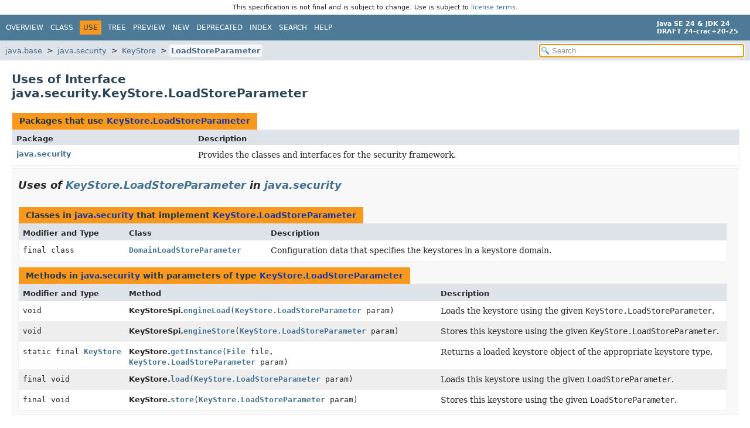

--- FILE ---
content_type: text/html; charset=utf-8
request_url: https://crac.github.io/openjdk-builds/javadoc/api/java.base/java/security/class-use/KeyStore.LoadStoreParameter.html
body_size: 2246
content:
<!DOCTYPE HTML>
<html lang="en">
<head>
<!-- Generated by javadoc (24) -->
<title>Uses of Interface java.security.KeyStore.LoadStoreParameter (Java SE 24 &amp; JDK 24 [build 20])</title>
<meta name="viewport" content="width=device-width, initial-scale=1">
<meta http-equiv="Content-Type" content="text/html; charset=UTF-8">
<meta name="description" content="use: module: java.base, package: java.security, class: KeyStore, interface: LoadStoreParameter">
<meta name="generator" content="javadoc/ClassUseWriter">
<link rel="stylesheet" type="text/css" href="../../../../resource-files/jquery-ui.min.css" title="Style">
<link rel="stylesheet" type="text/css" href="../../../../resource-files/stylesheet.css" title="Style">
<script type="text/javascript" src="../../../../script-files/script.js"></script>
<script type="text/javascript" src="../../../../script-files/jquery-3.7.1.min.js"></script>
<script type="text/javascript" src="../../../../script-files/jquery-ui.min.js"></script>
</head>
<body class="class-use-page">
<script type="text/javascript">const pathtoroot = "../../../../";
loadScripts(document, 'script');</script>
<noscript>
<div>JavaScript is disabled on your browser.</div>
</noscript>
<header role="banner"><div style="padding: 6px; text-align: center; font-size: 80%; font-family: DejaVu Sans, Arial, Helvetica, sans-serif; font-weight: normal;">This specification is not final and is subject to change. Use is subject to <a href="https://www.oracle.com/java/javase/terms/license/java24speclicense.html">license terms</a>.</div>
<nav role="navigation">
<!-- ========= START OF TOP NAVBAR ======= -->
<div class="top-nav" id="navbar-top">
<div class="nav-content">
<div class="nav-menu-button"><button id="navbar-toggle-button" aria-controls="navbar-top" aria-expanded="false" aria-label="Toggle navigation links"><span class="nav-bar-toggle-icon">&nbsp;</span><span class="nav-bar-toggle-icon">&nbsp;</span><span class="nav-bar-toggle-icon">&nbsp;</span></button></div>
<div class="skip-nav"><a href="#skip-navbar-top" title="Skip navigation links">Skip navigation links</a></div>
<ul id="navbar-top-firstrow" class="nav-list" title="Navigation">
<li><a href="../../../../index.html">Overview</a></li>
<li><a href="../KeyStore.LoadStoreParameter.html">Class</a></li>
<li class="nav-bar-cell1-rev">Use</li>
<li><a href="../package-tree.html">Tree</a></li>
<li><a href="../../../../preview-list.html">Preview</a></li>
<li><a href="../../../../new-list.html">New</a></li>
<li><a href="../../../../deprecated-list.html">Deprecated</a></li>
<li><a href="../../../../index-files/index-1.html">Index</a></li>
<li><a href="../../../../search.html">Search</a></li>
<li><a href="../../../../help-doc.html#use">Help</a></li>
</ul>
<div class="about-language"><div><strong>Java SE 24 &amp; JDK 24</strong> <br><strong>DRAFT 24-crac+20-25</strong></div></div>
</div>
</div>
<div class="sub-nav">
<div class="nav-content">
<ol class="sub-nav-list">
<li><a href="../../../module-summary.html">java.base</a></li>
<li><a href="../package-summary.html">java.security</a></li>
<li><a href="../KeyStore.html">KeyStore</a></li>
<li><a href="../KeyStore.LoadStoreParameter.html" class="current-selection">LoadStoreParameter</a></li>
</ol>
<div class="nav-list-search">
<input type="text" id="search-input" disabled placeholder="Search" aria-label="Search in documentation" autocomplete="off">
<input type="reset" id="reset-search" disabled value="Reset">
</div>
</div>
</div>
<!-- ========= END OF TOP NAVBAR ========= -->
<span class="skip-nav" id="skip-navbar-top"></span></nav>
</header>
<div class="main-grid">
<main role="main">
<div class="header">
<h1 title="Uses of Interface java.security.KeyStore.LoadStoreParameter" class="title">Uses of Interface<br>java.security.KeyStore.LoadStoreParameter</h1>
</div>
<div class="caption"><span>Packages that use <a href="../KeyStore.LoadStoreParameter.html" title="interface in java.security">KeyStore.LoadStoreParameter</a></span></div>
<div class="summary-table two-column-summary">
<div class="table-header col-first">Package</div>
<div class="table-header col-last">Description</div>
<div class="col-first even-row-color"><a href="#java.security">java.security</a></div>
<div class="col-last even-row-color">
<div class="block">Provides the classes and interfaces for the security framework.</div>
</div>
</div>
<section class="class-uses">
<ul class="block-list">
<li>
<section class="detail" id="java.security">
<h2>Uses of <a href="../KeyStore.LoadStoreParameter.html" title="interface in java.security">KeyStore.LoadStoreParameter</a> in <a href="../package-summary.html">java.security</a></h2>
<div class="caption"><span>Classes in <a href="../package-summary.html">java.security</a> that implement <a href="../KeyStore.LoadStoreParameter.html" title="interface in java.security">KeyStore.LoadStoreParameter</a></span></div>
<div class="summary-table three-column-summary">
<div class="table-header col-first">Modifier and Type</div>
<div class="table-header col-second">Class</div>
<div class="table-header col-last">Description</div>
<div class="col-first even-row-color"><code>final class&nbsp;</code></div>
<div class="col-second even-row-color"><code><a href="../DomainLoadStoreParameter.html" class="type-name-link" title="class in java.security">DomainLoadStoreParameter</a></code></div>
<div class="col-last even-row-color">
<div class="block">Configuration data that specifies the keystores in a keystore domain.</div>
</div>
</div>
<div class="caption"><span>Methods in <a href="../package-summary.html">java.security</a> with parameters of type <a href="../KeyStore.LoadStoreParameter.html" title="interface in java.security">KeyStore.LoadStoreParameter</a></span></div>
<div class="summary-table three-column-summary">
<div class="table-header col-first">Modifier and Type</div>
<div class="table-header col-second">Method</div>
<div class="table-header col-last">Description</div>
<div class="col-first even-row-color"><code>void</code></div>
<div class="col-second even-row-color"><span class="type-name-label">KeyStoreSpi.</span><code><a href="../KeyStoreSpi.html#engineLoad(java.security.KeyStore.LoadStoreParameter)" class="member-name-link">engineLoad</a><wbr>(<a href="../KeyStore.LoadStoreParameter.html" title="interface in java.security">KeyStore.LoadStoreParameter</a>&nbsp;param)</code></div>
<div class="col-last even-row-color">
<div class="block">Loads the keystore using the given
 <code>KeyStore.LoadStoreParameter</code>.</div>
</div>
<div class="col-first odd-row-color"><code>void</code></div>
<div class="col-second odd-row-color"><span class="type-name-label">KeyStoreSpi.</span><code><a href="../KeyStoreSpi.html#engineStore(java.security.KeyStore.LoadStoreParameter)" class="member-name-link">engineStore</a><wbr>(<a href="../KeyStore.LoadStoreParameter.html" title="interface in java.security">KeyStore.LoadStoreParameter</a>&nbsp;param)</code></div>
<div class="col-last odd-row-color">
<div class="block">Stores this keystore using the given
 <code>KeyStore.LoadStoreParameter</code>.</div>
</div>
<div class="col-first even-row-color"><code>static final <a href="../KeyStore.html" title="class in java.security">KeyStore</a></code></div>
<div class="col-second even-row-color"><span class="type-name-label">KeyStore.</span><code><a href="../KeyStore.html#getInstance(java.io.File,java.security.KeyStore.LoadStoreParameter)" class="member-name-link">getInstance</a><wbr>(<a href="../../io/File.html" title="class in java.io">File</a>&nbsp;file,
 <a href="../KeyStore.LoadStoreParameter.html" title="interface in java.security">KeyStore.LoadStoreParameter</a>&nbsp;param)</code></div>
<div class="col-last even-row-color">
<div class="block">Returns a loaded keystore object of the appropriate keystore type.</div>
</div>
<div class="col-first odd-row-color"><code>final void</code></div>
<div class="col-second odd-row-color"><span class="type-name-label">KeyStore.</span><code><a href="../KeyStore.html#load(java.security.KeyStore.LoadStoreParameter)" class="member-name-link">load</a><wbr>(<a href="../KeyStore.LoadStoreParameter.html" title="interface in java.security">KeyStore.LoadStoreParameter</a>&nbsp;param)</code></div>
<div class="col-last odd-row-color">
<div class="block">Loads this keystore using the given <code>LoadStoreParameter</code>.</div>
</div>
<div class="col-first even-row-color"><code>final void</code></div>
<div class="col-second even-row-color"><span class="type-name-label">KeyStore.</span><code><a href="../KeyStore.html#store(java.security.KeyStore.LoadStoreParameter)" class="member-name-link">store</a><wbr>(<a href="../KeyStore.LoadStoreParameter.html" title="interface in java.security">KeyStore.LoadStoreParameter</a>&nbsp;param)</code></div>
<div class="col-last even-row-color">
<div class="block">Stores this keystore using the given <code>LoadStoreParameter</code>.</div>
</div>
</div>
</section>
</li>
</ul>
</section>
<footer role="contentinfo">
<hr>
<p class="legal-copy"><small><a href="https://bugreport.java.com/bugreport/">Report a bug or suggest an enhancement</a><br> For further API reference and developer documentation see the <a href="https://docs.oracle.com/pls/topic/lookup?ctx=javase24&amp;id=homepage" target="_blank">Java SE Documentation</a>, which contains more detailed, developer-targeted descriptions with conceptual overviews, definitions of terms, workarounds, and working code examples. <a href="https://docs.oracle.com/en/java/javase/index.html">Other versions.</a><br> Java is a trademark or registered trademark of Oracle and/or its affiliates in the US and other countries.<br> <a href="../../../../../legal/copyright.html">Copyright</a> &copy; 1993, 2024, Oracle and/or its affiliates, 500 Oracle Parkway, Redwood Shores, CA 94065 USA.<br>All rights reserved. Use is subject to <a href="https://www.oracle.com/java/javase/terms/license/java24speclicense.html">license terms</a> and the <a href="https://www.oracle.com/technetwork/java/redist-137594.html">documentation redistribution policy</a>. <br><strong>DRAFT 24-crac+20-25</strong> <!-- Version 24-crac+20-25 --></small></p>
</footer>
</main>
</div>
</body>
</html>
